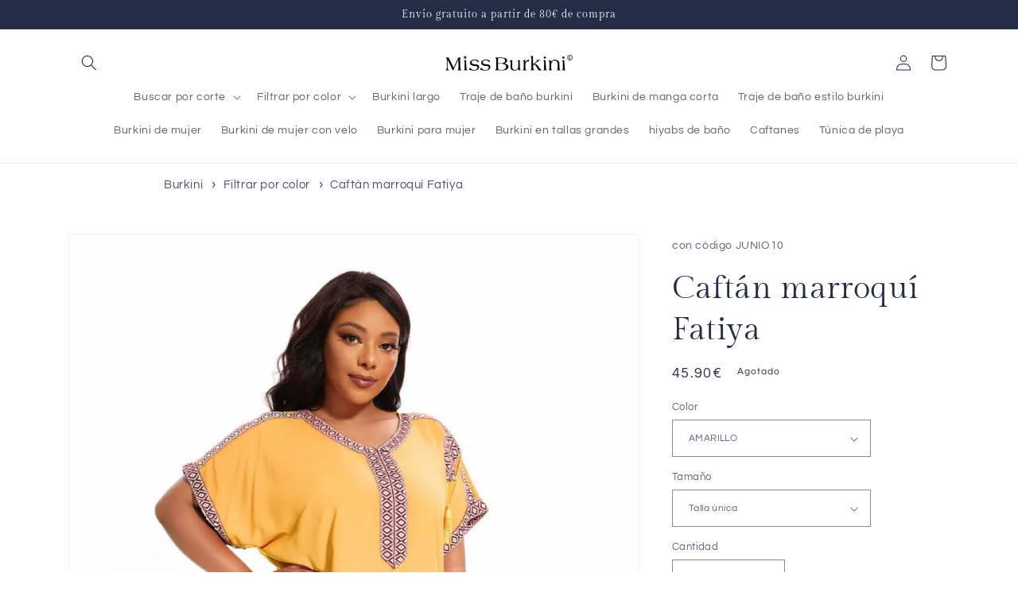

--- FILE ---
content_type: text/javascript; charset=utf-8
request_url: https://miss-burkini.com/es/cart/update.js?attributes%5Bhost%5D=https%3A%2F%2Fmiss-burkini.com&attributes%5Bsw%5D=1280&attributes%5Bsh%5D=720&attributes%5Bfbp%5D=fb.1.1769143612056.488872194&attributes%5Bttp%5D=uG7SZiU081thGKGifCvHIiWPOR8&attributes%5Blocale%5D=es&attributes%5Bcountry%5D=FR
body_size: 447
content:
{"token":"hWN7vY5SCXyZrLQr2nHr7mKo?key=ee621e636989a446d690dc4d1250360d","note":null,"attributes":{"country":"FR","fbp":"fb.1.1769143612056.488872194","host":"https://miss-burkini.com","locale":"es","sh":"720","sw":"1280","ttp":"uG7SZiU081thGKGifCvHIiWPOR8"},"original_total_price":0,"total_price":0,"total_discount":0,"total_weight":0.0,"item_count":0,"items":[],"requires_shipping":false,"currency":"EUR","items_subtotal_price":0,"cart_level_discount_applications":[],"discount_codes":[],"items_changelog":{"added":[]}}

--- FILE ---
content_type: text/javascript; charset=utf-8
request_url: https://miss-burkini.com/es/products/caftan-marocain-fatiya.js
body_size: 1389
content:
{"id":8780370084185,"title":"Caftán marroquí Fatiya","handle":"caftan-marocain-fatiya","description":"\u003cp\u003eEl \u003cstrong\u003ecaftán de mujer Fatiya\u003c\/strong\u003e está disponible en negro, verde amarillento, rosa, fucsia y azul. Es un caftán sobrio, decorado con elegantes bordados en el final de las mangas, en el escote y en el bajo de la prenda. Un bonito pompón dorado en el cuello añade un toque único y refinado. Fatiya es la combinación perfecta de sencillez y elegancia, diseñada para adaptarse a diversas ocasiones.\u003c\/p\u003e\n\n\u003cp\u003e El corte de este caftán de playa para mujer garantiza comodidad y elegancia, haciendo de este caftán una opción ideal para quienes buscan combinar discreción y delicados toques decorativos. Ya sea que optes por un color brillante o más neutro, Fatiya promete un aspecto elegante y atemporal. \u003ca title=\"Caftán marroquí Maissa\" href=\"https:\/\/miss-burkini.com\/products\/caftan-femme-maissa\"\u003e\u003c\/a\u003e\u003c\/p\u003e","published_at":"2024-03-28T10:52:54+01:00","created_at":"2024-03-27T10:54:44+01:00","vendor":"Miss Burkini","type":"Caftán marroquí","tags":["Bleu","Caftan","Noir","Rose","Vert"],"price":4590,"price_min":4590,"price_max":4590,"available":false,"price_varies":false,"compare_at_price":1117,"compare_at_price_min":1117,"compare_at_price_max":1117,"compare_at_price_varies":false,"variants":[{"id":48039428456793,"title":"AMARILLO \/ Talla única","option1":"AMARILLO","option2":"Talla única","option3":null,"sku":"14:366;200007763:201336100;5:200003528","requires_shipping":true,"taxable":false,"featured_image":{"id":52956110913881,"product_id":8780370084185,"position":3,"created_at":"2024-03-28T11:17:14+01:00","updated_at":"2025-03-05T13:09:40+01:00","alt":"Caftan marocain Fatiya","width":1115,"height":1807,"src":"https:\/\/cdn.shopify.com\/s\/files\/1\/0717\/5805\/3693\/files\/Caftan_marocain_Fatiya_3.png?v=1741176580","variant_ids":[48039428456793]},"available":false,"name":"Caftán marroquí Fatiya - AMARILLO \/ Talla única","public_title":"AMARILLO \/ Talla única","options":["AMARILLO","Talla única"],"price":4590,"weight":0,"compare_at_price":1117,"inventory_management":"shopify","barcode":"","featured_media":{"alt":"Caftan marocain Fatiya","id":46058178937177,"position":3,"preview_image":{"aspect_ratio":0.617,"height":1807,"width":1115,"src":"https:\/\/cdn.shopify.com\/s\/files\/1\/0717\/5805\/3693\/files\/Caftan_marocain_Fatiya_3.png?v=1741176580"}},"requires_selling_plan":false,"selling_plan_allocations":[]},{"id":48039428489561,"title":"Verde \/ Talla única","option1":"Verde","option2":"Talla única","option3":null,"sku":"14:175;200007763:201336100;5:200003528","requires_shipping":true,"taxable":false,"featured_image":{"id":52956110455129,"product_id":8780370084185,"position":7,"created_at":"2024-03-28T11:17:14+01:00","updated_at":"2025-03-05T13:09:48+01:00","alt":"Caftan marocain Fatiya","width":1115,"height":1807,"src":"https:\/\/cdn.shopify.com\/s\/files\/1\/0717\/5805\/3693\/files\/Caftan_marocain_Fatiya_7.png?v=1741176588","variant_ids":[48039428489561]},"available":false,"name":"Caftán marroquí Fatiya - Verde \/ Talla única","public_title":"Verde \/ Talla única","options":["Verde","Talla única"],"price":4590,"weight":0,"compare_at_price":1117,"inventory_management":"shopify","barcode":"","featured_media":{"alt":"Caftan marocain Fatiya","id":46058178871641,"position":7,"preview_image":{"aspect_ratio":0.617,"height":1807,"width":1115,"src":"https:\/\/cdn.shopify.com\/s\/files\/1\/0717\/5805\/3693\/files\/Caftan_marocain_Fatiya_7.png?v=1741176588"}},"requires_selling_plan":false,"selling_plan_allocations":[]},{"id":48039428522329,"title":"Rosa \/ Talla única","option1":"Rosa","option2":"Talla única","option3":null,"sku":"14:1052;200007763:201336100;5:200003528","requires_shipping":true,"taxable":false,"featured_image":{"id":52956110487897,"product_id":8780370084185,"position":6,"created_at":"2024-03-28T11:17:14+01:00","updated_at":"2025-03-05T13:09:47+01:00","alt":"Caftan marocain Fatiya","width":1115,"height":1807,"src":"https:\/\/cdn.shopify.com\/s\/files\/1\/0717\/5805\/3693\/files\/Caftan_marocain_Fatiya_6.png?v=1741176587","variant_ids":[48039428522329]},"available":false,"name":"Caftán marroquí Fatiya - Rosa \/ Talla única","public_title":"Rosa \/ Talla única","options":["Rosa","Talla única"],"price":4590,"weight":0,"compare_at_price":1117,"inventory_management":"shopify","barcode":"","featured_media":{"alt":"Caftan marocain Fatiya","id":46058178969945,"position":6,"preview_image":{"aspect_ratio":0.617,"height":1807,"width":1115,"src":"https:\/\/cdn.shopify.com\/s\/files\/1\/0717\/5805\/3693\/files\/Caftan_marocain_Fatiya_6.png?v=1741176587"}},"requires_selling_plan":false,"selling_plan_allocations":[]},{"id":48039428555097,"title":"Negro \/ Talla única","option1":"Negro","option2":"Talla única","option3":null,"sku":"14:193;200007763:201336100;5:200003528","requires_shipping":true,"taxable":false,"featured_image":{"id":52956110979417,"product_id":8780370084185,"position":1,"created_at":"2024-03-28T11:17:14+01:00","updated_at":"2025-03-05T13:09:35+01:00","alt":"Caftan marocain Fatiya","width":1115,"height":1807,"src":"https:\/\/cdn.shopify.com\/s\/files\/1\/0717\/5805\/3693\/files\/Caftan_marocain_Fatiya_1.png?v=1741176575","variant_ids":[48039428555097]},"available":false,"name":"Caftán marroquí Fatiya - Negro \/ Talla única","public_title":"Negro \/ Talla única","options":["Negro","Talla única"],"price":4590,"weight":0,"compare_at_price":1117,"inventory_management":"shopify","barcode":"","featured_media":{"alt":"Caftan marocain Fatiya","id":46058178740569,"position":1,"preview_image":{"aspect_ratio":0.617,"height":1807,"width":1115,"src":"https:\/\/cdn.shopify.com\/s\/files\/1\/0717\/5805\/3693\/files\/Caftan_marocain_Fatiya_1.png?v=1741176575"}},"requires_selling_plan":false,"selling_plan_allocations":[]},{"id":48039428587865,"title":"Azul \/ Talla única","option1":"Azul","option2":"Talla única","option3":null,"sku":"14:173;200007763:201336100;5:200003528","requires_shipping":true,"taxable":false,"featured_image":{"id":52956110651737,"product_id":8780370084185,"position":5,"created_at":"2024-03-28T11:17:14+01:00","updated_at":"2025-03-05T13:09:45+01:00","alt":"Caftan marocain Fatiya","width":1115,"height":1807,"src":"https:\/\/cdn.shopify.com\/s\/files\/1\/0717\/5805\/3693\/files\/Caftan_marocain_Fatiya_5.png?v=1741176585","variant_ids":[48039428587865]},"available":false,"name":"Caftán marroquí Fatiya - Azul \/ Talla única","public_title":"Azul \/ Talla única","options":["Azul","Talla única"],"price":4590,"weight":0,"compare_at_price":1117,"inventory_management":"shopify","barcode":"","featured_media":{"alt":"Caftan marocain Fatiya","id":46058178904409,"position":5,"preview_image":{"aspect_ratio":0.617,"height":1807,"width":1115,"src":"https:\/\/cdn.shopify.com\/s\/files\/1\/0717\/5805\/3693\/files\/Caftan_marocain_Fatiya_5.png?v=1741176585"}},"requires_selling_plan":false,"selling_plan_allocations":[]},{"id":48039428620633,"title":"Fucsia \/ Talla única","option1":"Fucsia","option2":"Talla única","option3":null,"sku":"14:203008817;200007763:201336100;5:200003528","requires_shipping":true,"taxable":false,"featured_image":{"id":52956110717273,"product_id":8780370084185,"position":4,"created_at":"2024-03-28T11:17:14+01:00","updated_at":"2025-03-05T13:09:43+01:00","alt":"Caftan marocain Fatiya","width":1115,"height":1807,"src":"https:\/\/cdn.shopify.com\/s\/files\/1\/0717\/5805\/3693\/files\/Caftan_marocain_Fatiya_4.png?v=1741176583","variant_ids":[48039428620633]},"available":false,"name":"Caftán marroquí Fatiya - Fucsia \/ Talla única","public_title":"Fucsia \/ Talla única","options":["Fucsia","Talla única"],"price":4590,"weight":0,"compare_at_price":1117,"inventory_management":"shopify","barcode":"","featured_media":{"alt":"Caftan marocain Fatiya","id":46058178838873,"position":4,"preview_image":{"aspect_ratio":0.617,"height":1807,"width":1115,"src":"https:\/\/cdn.shopify.com\/s\/files\/1\/0717\/5805\/3693\/files\/Caftan_marocain_Fatiya_4.png?v=1741176583"}},"requires_selling_plan":false,"selling_plan_allocations":[]}],"images":["\/\/cdn.shopify.com\/s\/files\/1\/0717\/5805\/3693\/files\/Caftan_marocain_Fatiya_1.png?v=1741176575","\/\/cdn.shopify.com\/s\/files\/1\/0717\/5805\/3693\/files\/Caftan_marocain_Fatiya_2.png?v=1741176577","\/\/cdn.shopify.com\/s\/files\/1\/0717\/5805\/3693\/files\/Caftan_marocain_Fatiya_3.png?v=1741176580","\/\/cdn.shopify.com\/s\/files\/1\/0717\/5805\/3693\/files\/Caftan_marocain_Fatiya_4.png?v=1741176583","\/\/cdn.shopify.com\/s\/files\/1\/0717\/5805\/3693\/files\/Caftan_marocain_Fatiya_5.png?v=1741176585","\/\/cdn.shopify.com\/s\/files\/1\/0717\/5805\/3693\/files\/Caftan_marocain_Fatiya_6.png?v=1741176587","\/\/cdn.shopify.com\/s\/files\/1\/0717\/5805\/3693\/files\/Caftan_marocain_Fatiya_7.png?v=1741176588","\/\/cdn.shopify.com\/s\/files\/1\/0717\/5805\/3693\/files\/Caftan_pour_femme_Fatiya_8.png?v=1741176591","\/\/cdn.shopify.com\/s\/files\/1\/0717\/5805\/3693\/files\/Caftan_pour_femme_Fatiya_9.png?v=1741176593","\/\/cdn.shopify.com\/s\/files\/1\/0717\/5805\/3693\/files\/Caftan_pour_femme_Fatiya_10.png?v=1741176595","\/\/cdn.shopify.com\/s\/files\/1\/0717\/5805\/3693\/files\/Caftan_pour_femme_Fatiya_11.png?v=1741176597"],"featured_image":"\/\/cdn.shopify.com\/s\/files\/1\/0717\/5805\/3693\/files\/Caftan_marocain_Fatiya_1.png?v=1741176575","options":[{"name":"Color","position":1,"values":["AMARILLO","Verde","Rosa","Negro","Azul","Fucsia"]},{"name":"Tamaño","position":2,"values":["Talla única"]}],"url":"\/es\/products\/caftan-marocain-fatiya","media":[{"alt":"Caftan marocain Fatiya","id":46058178740569,"position":1,"preview_image":{"aspect_ratio":0.617,"height":1807,"width":1115,"src":"https:\/\/cdn.shopify.com\/s\/files\/1\/0717\/5805\/3693\/files\/Caftan_marocain_Fatiya_1.png?v=1741176575"},"aspect_ratio":0.617,"height":1807,"media_type":"image","src":"https:\/\/cdn.shopify.com\/s\/files\/1\/0717\/5805\/3693\/files\/Caftan_marocain_Fatiya_1.png?v=1741176575","width":1115},{"alt":"Caftan marocain Fatiya","id":46058178675033,"position":2,"preview_image":{"aspect_ratio":0.617,"height":1807,"width":1115,"src":"https:\/\/cdn.shopify.com\/s\/files\/1\/0717\/5805\/3693\/files\/Caftan_marocain_Fatiya_2.png?v=1741176577"},"aspect_ratio":0.617,"height":1807,"media_type":"image","src":"https:\/\/cdn.shopify.com\/s\/files\/1\/0717\/5805\/3693\/files\/Caftan_marocain_Fatiya_2.png?v=1741176577","width":1115},{"alt":"Caftan marocain Fatiya","id":46058178937177,"position":3,"preview_image":{"aspect_ratio":0.617,"height":1807,"width":1115,"src":"https:\/\/cdn.shopify.com\/s\/files\/1\/0717\/5805\/3693\/files\/Caftan_marocain_Fatiya_3.png?v=1741176580"},"aspect_ratio":0.617,"height":1807,"media_type":"image","src":"https:\/\/cdn.shopify.com\/s\/files\/1\/0717\/5805\/3693\/files\/Caftan_marocain_Fatiya_3.png?v=1741176580","width":1115},{"alt":"Caftan marocain Fatiya","id":46058178838873,"position":4,"preview_image":{"aspect_ratio":0.617,"height":1807,"width":1115,"src":"https:\/\/cdn.shopify.com\/s\/files\/1\/0717\/5805\/3693\/files\/Caftan_marocain_Fatiya_4.png?v=1741176583"},"aspect_ratio":0.617,"height":1807,"media_type":"image","src":"https:\/\/cdn.shopify.com\/s\/files\/1\/0717\/5805\/3693\/files\/Caftan_marocain_Fatiya_4.png?v=1741176583","width":1115},{"alt":"Caftan marocain Fatiya","id":46058178904409,"position":5,"preview_image":{"aspect_ratio":0.617,"height":1807,"width":1115,"src":"https:\/\/cdn.shopify.com\/s\/files\/1\/0717\/5805\/3693\/files\/Caftan_marocain_Fatiya_5.png?v=1741176585"},"aspect_ratio":0.617,"height":1807,"media_type":"image","src":"https:\/\/cdn.shopify.com\/s\/files\/1\/0717\/5805\/3693\/files\/Caftan_marocain_Fatiya_5.png?v=1741176585","width":1115},{"alt":"Caftan marocain Fatiya","id":46058178969945,"position":6,"preview_image":{"aspect_ratio":0.617,"height":1807,"width":1115,"src":"https:\/\/cdn.shopify.com\/s\/files\/1\/0717\/5805\/3693\/files\/Caftan_marocain_Fatiya_6.png?v=1741176587"},"aspect_ratio":0.617,"height":1807,"media_type":"image","src":"https:\/\/cdn.shopify.com\/s\/files\/1\/0717\/5805\/3693\/files\/Caftan_marocain_Fatiya_6.png?v=1741176587","width":1115},{"alt":"Caftan marocain Fatiya","id":46058178871641,"position":7,"preview_image":{"aspect_ratio":0.617,"height":1807,"width":1115,"src":"https:\/\/cdn.shopify.com\/s\/files\/1\/0717\/5805\/3693\/files\/Caftan_marocain_Fatiya_7.png?v=1741176588"},"aspect_ratio":0.617,"height":1807,"media_type":"image","src":"https:\/\/cdn.shopify.com\/s\/files\/1\/0717\/5805\/3693\/files\/Caftan_marocain_Fatiya_7.png?v=1741176588","width":1115},{"alt":"Caftan pour femme Fatiya","id":46058178773337,"position":8,"preview_image":{"aspect_ratio":0.617,"height":1807,"width":1115,"src":"https:\/\/cdn.shopify.com\/s\/files\/1\/0717\/5805\/3693\/files\/Caftan_pour_femme_Fatiya_8.png?v=1741176591"},"aspect_ratio":0.617,"height":1807,"media_type":"image","src":"https:\/\/cdn.shopify.com\/s\/files\/1\/0717\/5805\/3693\/files\/Caftan_pour_femme_Fatiya_8.png?v=1741176591","width":1115},{"alt":"Caftan pour femme Fatiya","id":46058178806105,"position":9,"preview_image":{"aspect_ratio":0.617,"height":1807,"width":1115,"src":"https:\/\/cdn.shopify.com\/s\/files\/1\/0717\/5805\/3693\/files\/Caftan_pour_femme_Fatiya_9.png?v=1741176593"},"aspect_ratio":0.617,"height":1807,"media_type":"image","src":"https:\/\/cdn.shopify.com\/s\/files\/1\/0717\/5805\/3693\/files\/Caftan_pour_femme_Fatiya_9.png?v=1741176593","width":1115},{"alt":"Caftan pour femme Fatiya","id":46058179002713,"position":10,"preview_image":{"aspect_ratio":0.617,"height":1807,"width":1115,"src":"https:\/\/cdn.shopify.com\/s\/files\/1\/0717\/5805\/3693\/files\/Caftan_pour_femme_Fatiya_10.png?v=1741176595"},"aspect_ratio":0.617,"height":1807,"media_type":"image","src":"https:\/\/cdn.shopify.com\/s\/files\/1\/0717\/5805\/3693\/files\/Caftan_pour_femme_Fatiya_10.png?v=1741176595","width":1115},{"alt":"Caftan pour femme Fatiya","id":46058179035481,"position":11,"preview_image":{"aspect_ratio":0.617,"height":1807,"width":1115,"src":"https:\/\/cdn.shopify.com\/s\/files\/1\/0717\/5805\/3693\/files\/Caftan_pour_femme_Fatiya_11.png?v=1741176597"},"aspect_ratio":0.617,"height":1807,"media_type":"image","src":"https:\/\/cdn.shopify.com\/s\/files\/1\/0717\/5805\/3693\/files\/Caftan_pour_femme_Fatiya_11.png?v=1741176597","width":1115}],"requires_selling_plan":false,"selling_plan_groups":[]}